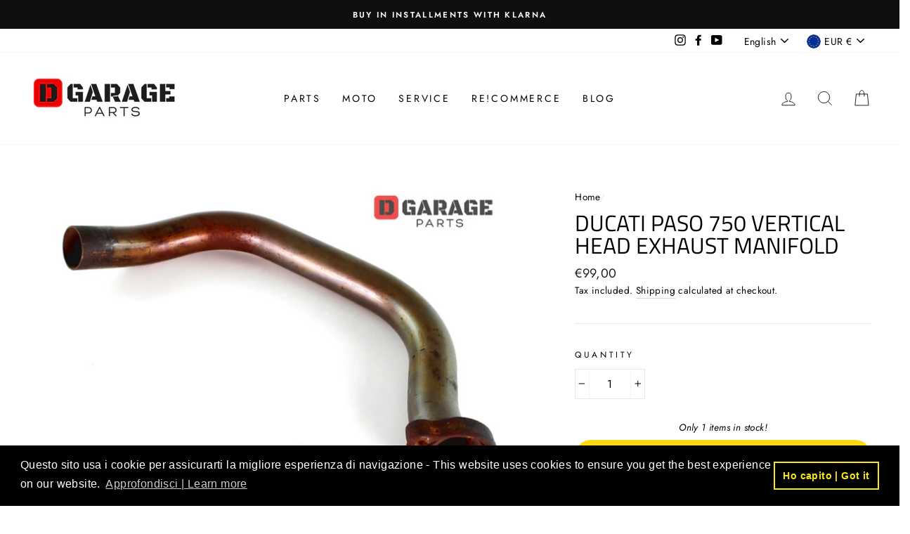

--- FILE ---
content_type: text/javascript
request_url: https://eu1-config.doofinder.com/2.x/7ba467d3-af8a-491a-b072-ff5dd6b8726d.js
body_size: 803
content:
(function (l, a, y, e, r, s, _) {
  l['DoofinderAppsObject'] = r; l[r] = l[r] || function () { (l[r].q = l[r].q || []).push(arguments) };
  s = a.createElement(y); s.async = 1; s.src = e; _ = a.getElementsByTagName(y)[0]; _.parentNode.insertBefore(s, _)
})(window, document, 'script', 'https://cdn.doofinder.com/apps/loader/2.x/loader.min.js', 'doofinderApp');

doofinderApp("config", "store", "7ba467d3-af8a-491a-b072-ff5dd6b8726d")
doofinderApp("config", "zone", "eu1")

doofinderApp("config", "settings",
[{"vsn":"1.0","apps":[{"name":"layer","type":"search","options":{"trigger":"input[name='q'], #SearchInput, input[name='search_query'], input[id^='search_query'], header .header__search details summary, header button.site-header__search-toggle, site-nav__link site-nav__link--icon js-search-header","zone":"eu1-b","url_hash":null},"overrides":{"autoload":{"desktop":null,"mobile":null},"layout":"Fullscreen","custom_css":{"desktop":[".dfd-branding {\n  display: none !important;\n}"],"mobile":[".dfd-branding {\n  display: none !important;\n}"]},"custom_properties":{"desktop":[""],"mobile":[""]},"search_query_retention":true}}],"settings":{"defaults":{"currency":"EUR","language":"it","hashid":"9cf59019b052329040327619b4977cb2"},"account_code":"04802657648e9aec4cfeb1161db86f","search_engines":{"en":{"EUR":"4f55c25496c6dec0876108cf98c1d20e"},"it":{"EUR":"9cf59019b052329040327619b4977cb2"}},"checkout_css_selector":null,"checkout_summary_urls":[],"checkout_confirmation_urls":[{"value":"/thank_you","match_type":"contains"},{"value":"/thank-you","match_type":"contains"}],"sales_api_integration":true,"require_cookies_consent":false,"page_type_mappings":[{"id":324354,"type":"category_pages","match_conditions":[]},{"id":324355,"type":"home","match_conditions":[]},{"id":324356,"type":"product_pages","match_conditions":[]},{"id":324357,"type":"shopping_cart","match_conditions":[]}],"register_visits":true,"register_checkouts":true,"ga4_integration":false,"integrations_list":[],"platform_integration_type":"shopify","user_history_enabled":false}}])

 document.addEventListener("doofinder.hide", function () {
    theme.announcementBar.init()
  })